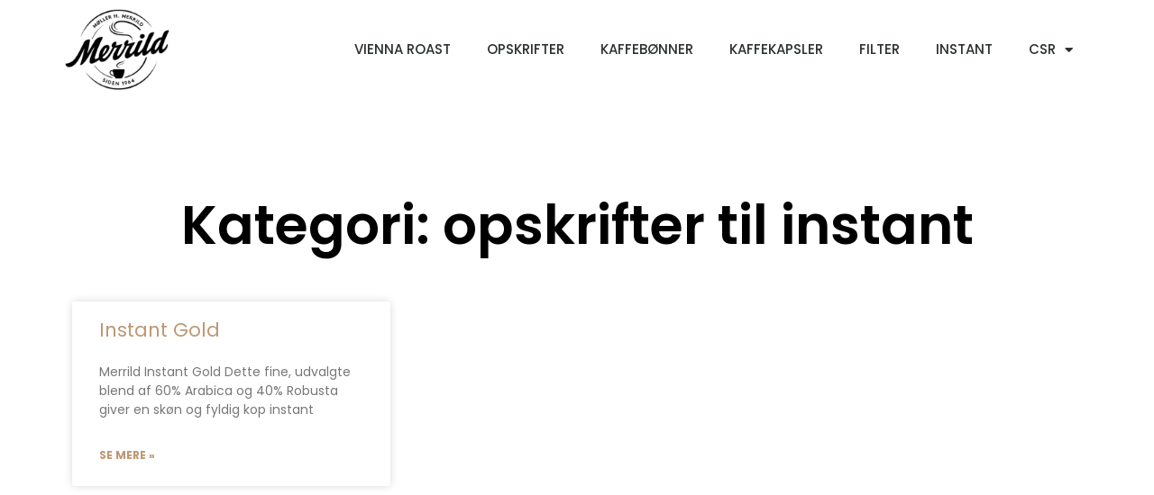

--- FILE ---
content_type: text/css
request_url: https://merrild-kaffe.dk/wp-content/themes/chamiers-lite/style.css?ver=6.8.3
body_size: 7783
content:
/*
Theme Name: Chamiers Lite
Theme URI: https://gracethemes.com/themes/free-tea-shop-wordpress-theme/
Author: Grace Themes
Author URI: https://gracethemes.com/
Description: Chamiers Lite theme is a perfect and stunning free tea shop WordPress theme for your online coffee and tea shop. It is the most pocket-friendly and suitable choice for any coffee or tea service providers, coffee e-stores, beverage delivery partners, bakeries, restaurants, cafeteria or cafe, etc., to have a robust online presence. With an elegant appearance and unique design, Chamiers Lite Theme is highly responsive and fully compatible with WooCommerce. The easiest way to create an amazing online beverage store and customize it with no coding skills required, Chamiers Lite Theme is the best choice for all time. This theme is a multipurpose one that cooperates with you to develop an ultimate professional-looking and highly functional minimalistic website. This theme is very user-friendly and enables you to create a robust theme quickly and effortlessly. Demo: http://www.gracethemesdemo.com/chamiers/
Version: 2.1
License: GNU General Public License version 2 or later
License URI: http://www.gnu.org/licenses/gpl-2.0.html
Text Domain: chamiers-lite
Requires PHP:  5.6
Tested up to: 6.8
Tags:blog,food-and-drink,two-columns,right-sidebar,full-width-template,custom-colors,custom-menu,custom-header,custom-logo,featured-images,editor-style,custom-background,threaded-comments,
theme-options, translation-ready
Chamiers Lite WordPress Theme has been created by Grace Themes(gracethemes.com), 2022.
Chamiers Lite WordPress Theme is released under the terms of GNU GPL
*/
*{ 
	padding:0;
	outline:none;
	margin:0;
	box-sizing:border-box;
	-moz-box-sizing:border-box;
	-webkit-box-sizing:border-box;
}
body{
	font-family:'Poppins', sans-serif;		
	font-size:16px;
	line-height:28px;
	color:#555555;
	-ms-word-wrap:break-word; 
	word-wrap:break-word;
	background-color:#ffffff;
}
/* = Heading tags
--------------------------------------------- */
h1, h2, h3, h4, h5, h6{ 
	font-family:'Oswald', sans-serif;
	color:#303030;
	font-weight:600;
	margin:0 0 20px;
	padding:0;
	line-height:1.1;
}
h1{ font-size:42px;}
h2{ font-size:32px;}
h3{ font-size:30px;}
h4{ font-size:24px;}
h5{ font-size:22px;}
h6{ font-size:18px;}

h1.entry-title{ 
	font-size:40px;	
	font-weight:400;
	margin-bottom:35px;
}

/* = Clearings CSS
--------------------------------------------- */
.clear:before,
.clear:after,
.site-header:before,
.site-header:after,
.site-footer:before,
.site-footer:after,
nav:before,
nav:after {
	content: "";
	display: block;
}
.clear:after,
.site-header:after,
.site-footer:after,
nav:after {
	clear: both;
}
.clear{ 
	clear:both;
}
/* = Default CSS
--------------------------------------------- */
a{ 
	background-color: transparent;
	-webkit-text-decoration-skip: objects;
	text-decoration:none;
	color:#efc62c;
}
a:hover{ 
	color:#111;
}

a:active, 
a:hover {
	outline-width: 0;
}
b, 
strong {	
	font-weight: bold;
}
pre {
	background-color: #eee;
	padding:20px;	
	line-height: 1.4;
	margin-bottom:25px;
	max-width: 100%;
	font-size: 14px;
	overflow: auto;
}

figcaption,figure{	
	display: block;
}
figure {
	margin: 1em 0;
}
.post-tags{ 
	font-weight:bold;
}
.post-tags a:hover{ 
	color:#000 !important;
}

p{ 
	margin:0;
	padding:0;
}

blockquote{ 
  position: relative;  
  font-size: 16px;
  margin:50px auto;  
  line-height:1.6;
  font-style:italic;  
  background-color:#ededed;
  padding:1.2em 30px 1.2em; 
  color: #555555; 
  border-left:7px solid #bc9873 ; 
}

blockquote p{ 
	margin-bottom:0 !important;
}

hr {
	box-sizing: content-box;
	height: 0;
	overflow: visible;
	-webkit-box-sizing: content-box;
	-moz-box-sizing: content-box;
}

.left{ 
	float:left;
}
.right{ 
	float:right;
}

.textwidget select{ 
	width:100%;
}
.tagcloud a{ 
	color:#fff;
	margin:0 5px 5px 0;
	font-size:12px !important;	
	border:1px solid #fff;
	display:inline-block;	
	padding:5px 12px;
}
.tagcloud a:hover{ 
	border:1px solid #fff;
}
table{ 
	width:100%
}
.wp-caption, 
.wp-caption-text, 
.sticky, 
.gallery-caption, 
.aligncenter{
	max-width:100% !important; 
	margin:0;
	padding:0;
}

.last_column{
	clear:right;
	margin-right:0 !important;
}



/*
pagination style CSS
---------------------------------*/
nav.pagination .page-numbers{ 
	font-size:14px;	
	padding:10px 15px;
	font-weight:600;
	background-color:#ccc;
	color:#444;
}
nav.pagination .page-numbers.current{
	background-color:#efc62c;
}

.site-nav-previous, 
.nav-previous{ 
	float:left;
}

.site-nav-next,
.nav-next{ 
	float:right;
}
nav#nav-below{ 
	margin-top:15px;
}

#comment-nav-above .nav-previous, 
#comment-nav-below .nav-previous{ 
	float:none !important;
	margin:10px 0;
}

dt {
	font-weight: 700;
}
dd {
	margin: 0 1.5em 1.5em;
}
audio:not([controls]) {	
	display: none;
	height: 0;
}

svg:not(:root) {
	overflow: hidden;
}

iframe{
	max-width:100%;
}
.breadcrumbs{
	padding:10px 0;
	margin-bottom:0;
}
nav.pagination{ 
	clear:both;
}



/* Accessibility */
/* Text meant only for screen readers. */
.screen-reader-text {
	border: 0;
	padding: 0;
	position: absolute !important;
	width: 1px;
	clip: rect(1px, 1px, 1px, 1px);
	clip-path: inset(50%);
	height: 1px;
	margin: -1px;	
	overflow: hidden;
	word-wrap: normal !important;
/* Many screen reader and browser combinations announce broken words as they would appear visually. */
}
.screen-reader-text:focus {
	background-color: #f1f1f1;
	font-size: 14px;
	font-weight: bold;	
	height: auto;
	border-radius: 3px;
	box-shadow: 0 0 2px 2px rgba(0, 0, 0, 0.6);
	clip: auto !important;
	clip-path: none;
	color: #21759b;
	display: block;	
	left: 5px;
	line-height: normal;
	padding: 15px 23px 14px;
	text-decoration: none;
	top: 5px;
	width: auto;
	z-index: 100000;
}


/*
Lists style CSS
---------------------------------*/
ol,
ul{ 
	margin:0;
	padding:0;
}
ul {
	list-style: inside none disc;
}
ol {
	list-style: decimal;
}
ul li ul, 
ul li ul li ul, 
ol li ol, 
ol li ol li ol{ 
	margin-left:10px;
}

ul li,
ol li {
	margin-bottom: 0;
	margin-left: 1.5em;
}
/*image align css*/
img{ 
	max-width:100%; 
	height:auto;
	border:none;
	vertical-align:middle;	
	border-style: none;
}
.alignnone{ 
	width:100%;
}

.aligncenter, 
img.aligncenter { 
	display: block;
	clear: both;	
	margin-left: auto;
	margin-right: auto;
	margin-top:0;
	height:auto;
}
img.alignright, 
.alignright{ 
	border:1px solid #ddd;
	float:right;
	padding:5px;
	margin:0 0 0 15px;
}
img.alignleft, 
.alignleft{ 
	margin:0 15px 0 0;	
	float:left;
	padding:5px;
	border:1px solid #ddd;
}
/* = Default Button CSS
---------------------------- */
a.blogreadmore{ 
	background-color:#505050;
	padding:5px 20px;
	display:inline-block;
	color:#fff ;
	border-radius:3px;
}
a.blogreadmore:hover{ 
	background-color:#404040;
	color:#fff;
}
h2.sectiontitle{
	font-size:50px;	
	font-weight:600;
	position:relative;	
	margin-bottom:70px;
	text-align:center;
	text-transform:uppercase;
}

a.ReadMoreBtn{ 
	padding: 0; 
	margin: 20px 0 0 0; 
	font-weight: 600;
	text-transform:uppercase;
}
a.ReadMoreBtn:hover{ 
	color:#fff;
}

/* = Header Top CSS
------------------------------------------- */
.top-bar-100{
	clear:both; 
	color:#fff; 
	padding:0; 
	margin:0; 
	position:relative;
}
.top-align-left{
	display: inline-block; 
	text-align: left;
	vertical-align: top;
}
.top-align-right{ padding:0; 
	float: right; 
	clear:right; 
}
.infobox{ 
	display:inline-block; 
	margin:0; 
	text-align:left; 
	color:#fff; 
	padding:0 25px 0 0; 
	line-height:52px;
}
.top-bar-100 .infobox a{ 
	color:#fff;
}
.infobox i{ 
	margin:0 5px 0 0; 
	line-height:inherit; 
	text-align:center; 
	font-size:18px; 
}
.top-bar-100 .infobox a{ 
	color:#fff;
}
.top-bar-100 .header-request-quote{
	float:right; 
	margin:0 30px 0 0; 
}
.top-bar-100 .header-request-quote .custombtn{ 
	margin:0;
	position:relative;
}
.top-bar-100 .header-request-quote .custombtn a{ 
	background-color:#bc9873; 
	color:#fff; 
	text-transform:uppercase; 
	font-family:'Oswald', sans-serif;  
	font-size:22px; 
	font-weight:500; 
	border-radius:0; 
	padding:20px 38px; 
	display:inline-block;
}
.top-bar-100 .header-request-quote .custombtn a:after{ 
	content:''; 
	background-color:#bc9873; 
	height:17px; 
	position:absolute; 
	right:0; 
	bottom:-117px; 
	width:100%; 
	-webkit-border-bottom-right-radius: 5px; 
	-webkit-border-bottom-left-radius: 5px; 
	-moz-border-radius-bottomright: 5px; 
	-moz-border-radius-bottomleft: 5px;
	border-bottom-right-radius: 5px; 
	border-bottom-left-radius: 5px;
 }

.logo-and-menu{
	background-color:#fff; 
	padding:0 40px; 
	border-radius:10px; 
	-moz-border-radius:10px; 
	-webkit-border-radius:10px; 
	-webkit-box-shadow: 0 0px 20px 0 rgba(0, 0, 0, 0.1);
	box-shadow: 0 0px 20px 0 rgba(0, 0, 0, 0.1);}

.top-bar-100 .header-request-quote .custombtn a:hover, 
.top-bar-100 .header-request-quote .custombtn a:hover:after,
.top-bar-100 .header-request-quote .custombtn a:focus, 
.top-bar-100 .header-request-quote .custombtn a:focus:after{ 
	background-color:#7f6345;
}

.hdrtopcart{ display:inline-block;}

/* = Main site CSS
-------------------------------------------------------------*/
#SiteWrapper{ 
	position:relative;
	margin:0 auto;
	overflow-x:hidden;
}

.container{ 
	position:relative;
	width:1170px;
	margin:0 auto;
}

.site-header{ 
	position: absolute;
	top:0;
	left:0;
	right:0;
	width:100%;
	z-index:999;
}
.site-header.innerpage_header{ 
	position:relative;
} 
.logo {
    float: left;
	width:20%;
    text-align: left;   
    padding:19px 0;
    position: relative;
    z-index: 99999;
}

.logo a{ 
	color: #fff;
	position:relative;
	display:block;
	z-index:99;
}
.site_branding{ 
	position:relative; 
	z-index:99;
}
.logo h1 {
	font-size:35px;
	margin:0;
	font-weight:700;
}
.logo p{ 
	color:#060606;
	display:block;
}
.RightNavMenu{ 	
	text-align:right;
	float:right;	
	padding:20px 0;
	width:75%;
}

/* = Header Navigation CSS
--------------------------------------------------*/
#navigationpanel{ 
	position:relative; 
}

.header-navigation {
    display: block;
    position: relative;
    width: 100%;
}

.header-navigation ul ul {
    background-color: #fff;
    text-align: left;
    padding: 0;
}
.header-navigation ul ul li a {
    padding: 12px 15px;
}
.header-navigation ul ul a:after {
    float: right;
}
.header-navigation ul {   
    list-style: none;
    margin: 0;
	display: none;
    padding-left: 0;
}
.header-navigation li {
    position: relative;
	margin:0;
}

.header-navigation a {
    font-size: 17px;
    line-height: 1.5;
	display: block;
    font-weight: 600;
    color: #212121;   
	text-align:left;
}
.header-navigation ul ul {
    float: left;
    position: absolute;
    top: 100%;
    left: -999em;
    z-index: 99999;
}
.header-navigation ul ul ul {
    left: -999em;
    top: 0;
}
.header-navigation li li {
    display: block;
}
.header-navigation ul.nav-menu .current_page_item > a,
.header-navigation ul.nav-menu .current-menu-item > a,
.header-navigation ul.nav-menu .current_page_ancestor > a,
.header-navigation ul.nav-menu .current-menu-ancestor > a {
    color: #0FBAF4;
}
.header-navigation ul.nav-menu > li:before {
    background-color: #5750A0;
    color: #fff;   
    display: inline-block;
    text-align: center;
    border-radius: 50%;
	width: 46px;
    height: 46px;
    line-height: 46px;
}

.menu-toggle {
    font-size: 16px;
    margin: 10px 0;   
    width: 50px;
    height: 50px;
    position: absolute;
	display: block;
    top: 15px;
    right: 0;
    background-color: transparent;
    border: none;
    border-radius: 0;
	z-index:999999;
}

.menu-toggle span {
    position: absolute;
    top: 50%;
    left: 0;	
    right: 0;   
    width: 30px;
    height: 4px;
	margin: 0 auto;
    display: block;
    background-color: #000;
    font-size: 0px;
    -webkit-touch-callout: none;
    -webkit-user-select: none;
    -khtml-user-select: none;
    -moz-user-select: none;
    -ms-user-select: none;
    user-select: none;
    -webkit-transition: background-color 0.3s;
    transition: background-color 0.3s;
}
.menu-toggle span:before, 
.menu-toggle span:after {
    content: '';
    position: absolute;
    left: 0;
    width: 100%;
    height: 100%;
    background: #000;
    -webkit-transition: -webkit-transform 0.3s;
    -moz-transition: -webkit-transform 0.3s;
    -ms-transition: -webkit-transform 0.3s;
    -o-transition: -webkit-transform 0.3s;
    transition: transform 0.3s;
}
.menu-toggle span:before {
    -webkit-transform: translateY(-250%);
    -moz-transform: translateY(-250%);
    -ms-transform: translateY(-250%);
    -o-transform: translateY(-250%);
    transform: translateY(-250%);
}
.menu-toggle span:after {
    -webkit-transform: translateY(250%);
    -moz-transform: translateY(250%);
    -ms-transform: translateY(250%);
    -o-transform: translateY(250%);
    transform: translateY(250%);
}
.menu-toggle.active span:before {
    -webkit-transform: translateY(0) rotate(45deg);
    -moz-transform: translateY(0) rotate(45deg);
    -ms-transform: translateY(0) rotate(45deg);
    -o-transform: translateY(0) rotate(45deg);
    transform: translateY(0) rotate(45deg);
}
.menu-toggle.active span:after {
    -webkit-transform: translateY(0) rotate(-45deg);
    -moz-transform: translateY(0) rotate(-45deg);
    -ms-transform: translateY(0) rotate(-45deg);
    -o-transform: translateY(0) rotate(-45deg);
    transform: translateY(0) rotate(-45deg);
}
.menu-toggle.active span {
    background-color: transparent;
}
.menu-label {
    float: right;
    color: #111;
    padding: 7px 0 0 10px;
    display: none;
}
button.dropdown-toggle {  
    position: absolute;
    top: 0;
    right: 0;
    z-index: 10;
    background-color: transparent;
    color: #000;
    border: none;
    width: 45px;
    height: 45px;
    line-height: 50px;
	padding: 0;
}
button.dropdown-toggle.active i {
    transform: rotate(-180deg);
    transform-origin: center;
}

@media screen and (min-width: 1024px) {
    #masthead {
        min-height: 108px;
    }
    .menu-sticky #masthead {
        position: sticky;
        top: 0;
    }
    .menu-sticky #masthead.nav-shrink {
        box-shadow: 0 6px 10px rgb(0 0 0 / 10%);
    }
    .customize-support.menu-sticky #masthead.nav-shrink {
        top: 32px;
    }
    .site-branding {
        display: flex;
        align-items: center;
        min-height: 108px;
    }
    .header-navigation {
        padding: 10px 0;
        width: auto;
    }
    .header-navigation.icons-active {
        padding: 0;
    }
    .header-navigation ul.nav-menu > li {
        text-align: center;
    }	
    .header-navigation ul.nav-menu > li {
        text-align: center;
        padding: 10px 18px;
    }
    .header-navigation.icons-active ul.nav-menu > li {
        padding: 15px 25px 8px;
    }
    .header-navigation ul.nav-menu > .menu-item-has-children > a:after {              
        position: relative;
        bottom: 1px;
		padding-left: 10px;
        -moz-osx-font-smoothing: grayscale;
        -webkit-font-smoothing: antialiased;
        display: inline-block;
        text-rendering: auto;
    }
    .header-navigation ul ul .menu-item-has-children > a:before {       
        -moz-osx-font-smoothing: grayscale;
        -webkit-font-smoothing: antialiased;
        display: inline-block;
        text-rendering: auto; 
        position: absolute;
		top: 20px;
        right: 15px;
    }
	/*Dropdown arrows*/
	.header-navigation .menu-item-has-children > a:after, 
	.header-navigation .page_item_has_children > a:after {
		font-family: dashicons;
		content: '\f347';
		vertical-align: bottom;
		margin-left: 0.25em;
	}		
	
	.header-navigation .menu-item-has-children .menu-item-has-children > a:after,
	.header-navigation .menu-item-has-children .page_item_has_children > a:after,
	.header-navigation .page_item_has_children .menu-item-has-children > a:after,
	.header-navigation .page_item_has_children .page_item_has_children > a:after {
		content: '\f345';
		font-family: dashicons;
		position: absolute;
		right: 0;
		top: 50%;
		transform: translate(0, -50%);
	}		
	
    .header-navigation ul.nav-menu {
        display: block !important;
        height: auto !important;
    }
    .header-navigation ul ul {
        box-shadow: 0px 0px 5px 0px rgba(0, 0, 0, 0.20);
        width: 220px;
    }
    .header-navigation ul li:hover > ul,
    .header-navigation ul li.focus > ul {
        left: 0;
        right: auto;
        display: block !important;
    }
    .header-navigation ul ul li:hover > ul,
    .header-navigation ul ul li.focus > ul {
        left: 100%;
        right: auto;
    }
    .header-navigation ul ul li:hover > a,
    .header-navigation ul ul li.focus > a {
        
    }
    .header-navigation ul.sub-menu > li:last-child > a {
        border-bottom: none;
    }
    .header-navigation ul ul li {
        border-bottom: 1px solid rgba(0, 0, 0, 0.10);
    }
    .header-navigation ul ul > li:last-child {
        border-bottom: none;
    }
    .header-navigation ul ul li a:hover,
    .header-navigation ul ul li.current-menu-ancestor:hover > a {
       
    }   
    .menu-toggle {
        height: 80px;
        position: absolute;
        top: 50%;
        right: 35px;
        -webkit-transform: translateY(-50%);
        -moz-transform: translateY(-50%);
        -ms-transform: translateY(-50%);
        -o-transform: translateY(-50%);
        transform: translateY(-50%);
    }
    
    button.dropdown-toggle {
        display: none;
    }
    .menu-toggle {
        display: none;
    }
    .header-navigation ul {
        display: block;
    }
    .header-navigation li {
        display: inline-block;
    }
    .header-navigation .left-menu {
        padding-left: 50px;
    }
    .header-navigation ul.nav-menu > li.left-menu > a,
    .header-navigation ul.nav-menu > li.right-menu > a {
        padding-left: 5px;
        padding-right: 5px;
    }
    .header-navigation li.left-menu + li.right-menu:before {
        content: "/";
        position: absolute;
        top: 50%;
        margin-left: -6px;
        color: #fff;
        margin-top: -1px;
        -webkit-transform: translateY(-50%);
        -moz-transform: translateY(-50%);
        -ms-transform: translateY(-50%);
        -o-transform: translateY(-50%);
        transform: translateY(-50%);
    }
}

@media screen and (max-width: 1023px) {
    #masthead {
        min-height: 86px;
    }    
    .header-navigation ul ul {
        border-top: 1px solid rgba(0, 0, 0, 0.10);
    }
    .header-navigation ul ul ul {
        margin-top: 0;
    }
    .header-navigation ul.nav-menu li {
        border-bottom: 1px solid rgba(0, 0, 0, 0.10);
        display: block;
        width: 100%;
    }
    .header-navigation ul.nav-menu li:last-child {
        border-bottom: none;
    }
    .header-navigation ul.nav-menu > li {
        width: 100%;
        padding: 0;
    }
    .header-navigation ul ul li a {
        padding-left: 35px;
    }
    .header-navigation ul ul ul li a {
        padding-left: 60px;
    }
    .header-navigation ul ul ul ul li a {
        padding-left: 80px;
    }
    .header-navigation ul ul a {
        width: 100%;
    }
    .header-navigation ul ul,
    .header-navigation ul ul ul {
        box-shadow: none;
        float: none;
        position: relative;
        top: 0;
        left: 0;
        margin-bottom: 0;
        display: none;
    }
    .header-navigation ul.nav-menu > li:before {
        display: none;
    }
    .header-navigation .menu-item-has-children > a:before {
        content: "";
        float: right;
        position: relative;
        right: 0;
        background-color: rgba(255, 255, 255, 0.20);
        width: 1px;
        height: 25px;
    }
    .header-navigation .menu-item-has-children > a:after {
        padding-top: 3px;
    }
    .header-navigation ul.sub-menu li a {
        border-left: none;
    }
    .header-navigation ul.nav-menu {
        margin-right: 0;
        background-color: #fff;
        margin-top: 25px;
        border-top: 1px solid rgba(0, 0, 0, 0.10);
    }
    .header-navigation {
        position: static;
    }
    .header-navigation a {
        color: #555555;
        padding: 12px 15px;

    }
    #masthead.site-header .header-navigation ul.nav-menu {
        margin-top: 0;
        position: absolute;
        max-width: 500px;
        top: 100%;
        left: auto;
        right: 0;
        width: 100%;
        z-index: 10;
    }
   
}

@media screen and (max-width: 992px) {    
    .comments-title, 
    #reply-title {
        font-size: 28px;
    }
}

@media screen and (max-width: 767px) {
	#masthead.site-header .header-navigation ul.nav-menu {
	max-width: 100%;
	}
}

/* = Page layout css
------------------------------------------ */
.Site-Content-Left{ 
	width:70%;
	margin:0;
	padding:0 5% 0 0;
	float:left;
}
.SitePageStyle-2{
	padding:0;
}

.Site-Content-Left ul, 
.Site-Content-Left ol{ 
	margin:0 0 20px 20px;
}
.Site-Content-Left ul li, 
.Site-Content-Left ol li{ 
	margin:0;
}
.Site-Content-Left ul ul, 
.Site-Content-Left ol ol{ 
	margin:0 0 0 30px;
}
.fullwidth{ 
	width:100% !important;
	float:none  !important;
	padding:0 !important;
}
.fullwidth p{ 
	margin-bottom:15px;
}
.boxlayout{ 
	position:relative;
	width:1210px;
	margin:0 auto;
	background-color:#fff;	
	box-shadow:0 -8px 8px #111;
}
.fulllayout{ 
	width:100% !important;
}
#content-wrapper-full{ 
	padding:80px 0;
}
#content-wrapper-full p{ 
	margin-bottom:25px;
}
.slider_wrapper{ 
	position:relative;
}

.Site-Content-Left a{ 
	font-weight:bold;
	text-decoration:underline;
}
.Site-Content-Left .comments-area a{ 
	font-weight: 400;
	text-decoration:underline;
}


/* = Four column Services Section CSS
----------------------------------------- */
#services-section1{ 
	padding:90px 0;
	background-color:#fff;
}
@media (min-width: 981px){
	/*equal-height-row*/
	.box-equal-height{ display:flex;}
}

.col-lg-30{
	position:relative; 	
	width: 31.55%;
	float:left; 
	margin:0 2.5% 2.5% 0;
	padding:40px;
	background-color:#fff;
	border:1px solid #e3dfdc;
	border-radius:5px;
	text-align:	center; 	
}

.col-lg-30 h4{ 
	margin:0 0 20px;
	font-size:22px;
	line-height:30px;
	text-transform:uppercase;
}
.col-lg-30 h4 a{ 
	color:#494848
}
.col-lg-30:hover h4 a{ 
	color:#bc9873
}

.col-lg-30 p{
	margin-bottom:35px;
}
.col-lg-30 .icon-lx{	
	margin:0 auto 25px auto;
	width:97px; 
	height:97px; 
	overflow:hidden;
}
.col-lg-30 .icon-lx a{	
	display:block;
}
.col-lg-30 .icon-lx img{	
	min-height:97px;
	vertical-align: top;
}
.col-lg-30 a.more-bgbtn{ 
	font-size:0;
	font-weight: 600;
	color:#e4e3e1; 
	width:45px; 
	height:45px; 
	line-height:45px; 
	text-align:center;
	border:1px solid #e3dfdc;
	display:inline-block;
	border-radius:5px; 
 }
.col-lg-30 a.more-bgbtn:after{ 
	content: "\f061"; 
	font-size:16px; 	
	font-family: 'Font Awesome 5 Solid'; 
}

.col-lg-30:hover a.more-bgbtn{ 
	color:#fff; 
}


/* = services-section2 Section CSS
----------------------------------------- */
#services-section2{ 
	padding:100px 0 80px;
	 background-color:#f6f2ee;
}
.Short-descPart{ 
	width:50%; 
	margin:0; 
	float:left; 
	position:relative; 
	padding:0;
}
.Short-descPart h3{ 
	font-size:50px; 
	font-weight:600; 
	margin-bottom:50px; 
	line-height:60px;
	color:#222;
	text-transform:uppercase;
}

.HalfimgBX{ 
	width:45%; 
	margin:0;  
	padding-left:5%; 
	float:right;
	height:450px;
	overflow:hidden;
}
.HalfimgBX img{ 
	width:100%; 
	display:block; 
	position:relative; 
	z-index:99;
}

.Short-descPart ul{ 
	margin:0; 
	padding:0;
	font-size:18px; 
	font-weight:600; 
	margin:50px 0;
}
.Short-descPart ul li{ 
	list-style: inside none; 
	color:#494848; 
	margin:0 0 8px 0;
}
.Short-descPart ul li::before { 
	position:relative; 
	content: "\f105"; 
	font-family: 'Font Awesome 5 Solid'; 
	font-size:18px; 
	vertical-align:top; 
	margin-right:15px; 
}


/* = Sidebar CSS
----------------------------------------------- */
#sidebar{
	position:relative;	
	padding:30px;	
	float:right;
	width:30%;
	border-radius:5px;
	-moz-border-radius:5px;
	-webkit-border-radius:5px;
	-o-border-radius:5px;
	-ms-border-radius:5px; 
	-webkit-box-shadow: 0 0px 20px 0 rgba(0, 0, 0, 0.1);
	box-shadow: 0 0px 20px 0 rgba(0, 0, 0, 0.1);
}
aside.widget{ 
	margin-bottom:30px;
}
aside.widget ul{ 
	list-style:disc inside;
}
#sidebar h3.widget-title, 
#sidebar h2{ 
	position:relative;	
	padding:0;
	margin:0 0 15px 0;
	font-size:28px;
	font-weight:600;
	color:#202020;
}
#sidebar ul li, 
#sidebar ol li{ 
	list-style:none;	
	border-bottom:1px solid #eee;
	line-height:24px;
	margin:0;
	padding:8px 10px 8px 0;
}
		
#sidebar ul li a, 
#sidebar ol li a{ 
	color:#3b3b3b;
}
#sidebar ul li a:hover,
#sidebar ol li a:hover{ 
	color:#bc9873;
}
#sidebar ul li:last-child,
#sidebar ol li:last-child{ 
	border:none;
}
aside .textwidget, 
#sidebar .gallery, 
aside.widget_media_image{ 
	padding:20px;
	background-color:#fff;
	box-shadow:0px 0px 30px 0px rgba(0, 0, 0, 0.1);
}

#sidebar .woocommerce.widget_shopping_cart .cart_list li{ list-style:none !important; padding:0 0 0 2em !important;}
/*sidebar search form css*/
#sidebar .search-form{ 
	margin-bottom:20px;
}
#sidebar .search-form input.search-field{ 
	background-color:#fff;
	width:80%;
	padding: 13px 15px 13px 15px;
	border:1px solid #ddd;
}
#sidebar .search-form input.search-submit{ 
	background:url(images/search-icon.png) no-repeat center center #efc62c;
	float:right;	
	height:43px;
	width:20%;
	padding: 12px 0 12px 0;
	font-size:0;
	border:0;
}
#sidebar .comment-author-link a{ 
	text-transform: capitalize;
}



/* = Site Footer css
-------------------------------------------- */
.site-footer{ 
	background-color:#222222;
	position:relative;
	padding:0;
	color:#fff;
}
.site-footer h2, 
.site-footer h3, 
.site-footer h4{ 	
	margin-bottom:30px;
	font-size:24px;
	font-weight:600;
	color:#fff;
	position:relative;
}

.fwcolumn-1, 
.fwcolumn-2, 
.fwcolumn-3, 
.fwcolumn-4{
	width:30%;
	float:left;
	margin:0 5% 0 0; 
	padding:50px 0;
}

.fwcolumn-3{ 
	margin:0 !important;
}

.fwcolumn-4{ 
	width:30%;
	float:left;
	margin:0;
}

.site-footer ul{ 
	margin:0;
	padding:0;
}

.site-footer ul li { 
	padding:0 0 8px 0;
	margin:0;
	list-style:none;
	color:#fff;
}
.site-footer ul li a { 
	color:#fff;
}
.site-footer ul li::before{ 
	content: "\f105";
	font-family: 'Font Awesome 5 Solid';	
	color:#fff;
	margin-right:15px;
	font-size:16px;
}
.site-footer ul li a:hover, 
.site-footer ul li.current_page_item a { 
	color:#000;
}

/* = Footer Copyrigh wrapper css
-------------------------------------------- */
.copyrigh-wrapper{ 	
	position:relative;
	color:#fff;
	padding:30px 0;
	text-align:center;
	background-color:#1b1b1b;	
}

.copyrigh-wrapper a:hover{ 
	color:#000;
}
.copy-100{ 
	text-align:center;
}

/* = Blog post styles
-------------------------------------------------------------- */
.Site-Content-Left.blogfullwidth{ 
	width:100%; 
	float:none; 
	margin:0;
	transition:all ease-in-out .4s;
	-ms-transition:all ease-in-out .4s;
	-webkit-transition:all ease-in-out .4s;	
}

.article-Listing{ 
    width:100%;
	margin:0 0 50px 0;
	transition: 0.5s;
}

.blogin-bx{ 
	-webkit-box-shadow: 0 0px 20px 0 rgba(0, 0, 0, 0.1);
	box-shadow: 0 0px 20px 0 rgba(0, 0, 0, 0.1);
	padding:30px;
	 margin-bottom:50px;
}

.article-Listing .hg-blog-img{
	width:40%;
	float:left;
	margin:0 5% 0 0; 
	position:relative;
	height:280px; 
	overflow:hidden;
	transition:all ease-in-out .4s;
	-ms-transition:all ease-in-out .4s;
	-webkit-transition:all ease-in-out .4s;		
}
.article-Listing .hg-blog-img img{ 
	width:100%;
	height:auto;
	transition: all 300ms ease-out 0s;
	-webkit-transition: all 300ms ease-out 0s;
	-moz-transition: all 300ms ease-out 0s;
	-ms-transition: all 300ms ease-out 0s;
	-o-transition: all 300ms ease-out 0s;
}

.article-Listing .hg-blog-img.imgRight{ 
	width:35%; 
	float:right;
	margin:0 0 0 5%;	
}

.article-Listing h3, h3.single-title{ 
	margin-bottom:15px;
	font-size:22px;
	font-weight:600;
}
.article-Listing h3 a{ 
	color:#484f5e;
	font-weight:600;
}
.article-Listing h3 a:hover{ 
	color:#efc62c;
}
.article-Listing p{ 
	margin-bottom:30px;
}
.blog-meta{ 
	font-style:italic;
	margin-bottom:8px;
}
.post-date, 
.post-comment, 
.post-categories, 
.edit-link{ 
	display:inline;
	color:#333;
	font-weight:600;
	margin:0 10px 0 0;
} 
.single_title{ 
	margin-bottom:5px;
}
body.single-post .article-Listing { 
	width:100%;
	float:none;
	margin:0 0 25px;
}
.blog-postmeta{ 
	margin-bottom:15px;
	color:#888;
}
.blog-postmeta a{ 
	color:#999;
}
.blog-postmeta a:hover{ 
	color:#bc9873;
}
.morebutton{ 
	background-color:#505050;
	color:#fff;	
	font-weight:600;
	display:table;
	text-decoration:none !important;
	margin-top:15px;
	padding:7px 20px;	
	border-radius:5px;
	-moz-border-radius:5px;
	-webkit-border-radius:5px;
	-o-border-radius:5px;
	-ms-border-radius:5px;
}
.morebutton:focus,
.hdrsocial a:focus, 
.hdrtop-Info a:focus{
	outline:1px solid #000 !important;
}

.morebutton::after{ 
	content: "\f0a9";
	font-family: 'Font Awesome 5 Solid';
	margin-left:10px;
	font-size:16px;
	color:#fff;
}

.morebutton:hover{
	 background-color:#303030;
	color:#fff;
}

/*fade Effects*/
.col-lg-30, 
.article-Listing,
.hdr-topstrip .right.space250 {
	 transition:all ease-in-out .4s;
	-ms-transition:all ease-in-out .4s;
	-webkit-transition:all ease-in-out .4s;	
}


/* = WooCommerce CSS
------------------------------------------ */
a.added_to_cart{
	background:#e1472f;
	padding:5px;
	display:inline-block;
	color:#fff;
	line-height:1;
}
a.added_to_cart:hover{
	background:#000000;
}
a.button.added:before{
	content:'' !important;
}
#bbpress-forums ul li{
	padding:0;
}
#subscription-toggle a.subscription-toggle{
	padding:5px 10px;
	display:inline-block;
	color:#e1472f;
	margin-top:4px;
}
textarea.wp-editor-area{
	border:1px #ccc solid;
}
.woocommerce input[type=text], 
.woocommerce textarea{
	border:1px #ccc solid;
	padding:4px;
}
form.woocommerce-ordering select{ 
	padding:5px;
	color:#777777;
}
.woocommerce table.shop_table th, 
.woocommerce-page table.shop_table th{ 
	color:#ff8a00;
}
.woocommerce ul.products li.product .price, 
.woocommerce-page ul.products li.product .price{ 
	color:inherit !important;
}
h1.product_title, p.price{ 
	margin-bottom:10px;
}
.woocommerce table.shop_table th, 
.woocommerce-page table.shop_table th{ 
	color:#ff6d84;
}
.woocommerce ul.products li{ 
	text-align:center;
}
.woocommerce ul.products li, 
#payment ul.payment_methods li{ 
	list-style:none !important;
}
.woocommerce ul.products li.product .price, 
.woocommerce-page ul.products li.product .price{ 
	color:inherit !important;
}
.woocommerce table.shop_table th, 
.woocommerce table.shop_table td{ 
	border-bottom:0px !important
}
.woocommerce-Price-amount.amount{
	font-size:14px !important;
}
.woocommerce div.product .product_title{ 
	padding-bottom:20px !important;
}
.woocommerce div.product form.cart{ 
	margin-top:15px !important;
}
.woocommerce .quantity .qty{ 
	padding:7px;
	border:1px solid #ccc;
}

/* = Contact Form 7 CSS
----------------------------------------------- */
.wpcf7{ 
	margin:30px 0 0;
	padding:0;
}
.wpcf7 input[type="text"], 
.wpcf7 input[type="tel"], 
.wpcf7 input[type="email"]{ 
	width:40%;
	border:1px solid #cccccc;
	box-shadow:inset 1px 1px 2px #ccc;
	color:#797979;
	margin-bottom:0;
	height:35px;
	padding:0 15px;
}
.wpcf7 textarea{	
	border:1px solid #cccccc;
	box-shadow:inset 1px 1px 2px #ccc;
	color:#797979;
	margin-bottom:25px;
	padding:10px;
	width:60%;
	height:160px;
	font-size:12px;
}
.wpcf7 input[type="submit"]{
	background-color:#efc62c;
	padding:12px 40px;	
	color:#ffffff;	
	width:auto;
	border:none;
	border-radius:25px;
	font-size:16px;
	cursor:pointer;
	text-transform:uppercase;
}
.wpcf7 input[type="submit"]:hover{
	background-color:#101010;
}


/* = Comment Form css
--------------------------------------------- */
.Comment-CustomStyle{
	margin-bottom:50px;
}
h2.comments-title{ 
	margin-bottom:40px;
}
#respond.comment-respond{
	-webkit-box-shadow: 0 0px 20px 0 rgba(0, 0, 0, 0.1);
	box-shadow: 0 0px 20px 0 rgba(0, 0, 0, 0.1);
	padding:30px;
}

h1.screen-reader-text{
	font-family: 'Assistant', sans-serif;
	font-size:22px;
}
h3#reply-title{ 
	font-size:20px;
}
#comments{ 
	margin:30px 0 0;
	padding:0;
}

ol.commentlist{
	list-style:none;
}
#commentform p{
	margin:5px 0;
}
#commentform label{
	display:block;
}
#commentform input#email, 
#commentform input#url, 
#commentform input#author, 
#commentform textarea,
#commentform input
#eazycfc_captcha{
	max-width:96%;
	border:1px #ccc solid;
	padding:5px 2%;
}
#commentform input#submit{ 
	background-color:#32373a;
	border:none;
	color:#fff;
	display:inline-block;
	cursor:pointer;
	border-radius:5px;
	padding:12px 25px;
	text-transform:uppercase;
}
#commentform input#submit:hover{
	background:#34c6f6;
	color:#fff;
}
.form-allowed-tags{
	display:none;
}
.entry-content table, 
.comment-body table{ 
	border-collapse:collapse;
	margin:10px 0;
}
.entry-content table td, 
.entry-content table th, 
.comment-body table td, 
.comment-body table th{
	padding:10px 5px;
	text-align:left;
}
.entry-content table th, 
.comment-body table th{
	color:#676767;
	font:normal 18px Oswald;
	border-bottom:1px #888 solid;
}
.entry-content table td, 
.comment-body table td{
	border-bottom:1px #ccc solid;
}
.fvch-codeblock:hover .comment-form-url{
	display:block !important;
}
.commentlist, 
ol.commentlist {
	background-color:#fff;
	padding:10px 0;
	list-style:none;
	box-shadow:0 0 5px #ddd;
	-moz-box-shadow:0 0 5px #ddd;
	-webkit-box-shadow:0 0 5px #ddd;
	-khtml-box-shadow:0 0 5px #ddd;
	margin:10px 0;
}
.commentlist li, 
ol.commentlist li { 
	list-style:none;
	background-image:none !important;
	padding:0px 15px;
}


.commentlist article, 
.commentlist li.bypostauthor li article, 
ol.commentlist li.bypostauthor li article { 
	border:none !important;
	padding:10px;
	position:relative;
	background-color:#fff;
}
.commentlist li.bypostauthor article, 
ol.commentlist li.bypostauthor article { 
	background:#f9ffe1;
}
.commentlist li .fn { 
	font-weight:normal;
	font-size:15px;
	font-style:normal;
}

img.avatar { 
	vertical-align:middle;
	position:static;
	display:inline-block;
	border:5px solid #ccc;
}

.commentlist article a time { 
	padding:5px 0 10px;
	font-size:13px;
	clear:both;
	font-style:italic;
}
.comment-edit-link{ 
	padding:2px 15px;
	font-style:italic;
}
.commentlist .reply a, 
ol.commentlist .reply a { 
	display:block;
	padding:10px;
	text-align:center;
	background:#f6f6f6;
	margin:5px 0;
	border:1px #ddd solid;
}


/* = Navigation Focus CSS
-------------------------------------------- */
a:focus,
button:focus,
input[type="text"]:focus,
input[type="email"]:focus,
input[type="date"]:focus,
input[type="search"]:focus,
input[type="number"]:focus,
input[type="tel"]:focus,
input[type="button"]:focus,
input[type="month"]:focus,
input[type="range"]:focus,		
input[type="password"]:focus,
input[type="datetime"]:focus,
input[type="week"]:focus,
input[type="submit"]:focus,
input[type="datetime-local"]:focus,		
input[type="url"]:focus,
input[type="time"]:focus,
input[type="reset"]:focus,
input[type="color"]:focus,
textarea:focus {	
	outline: 1px solid #bc9873;
}

/* Do not show the outline on the skip link target. */
#content-wrapper-full[tabindex="-1"]:focus {
	outline: 0;
}

--- FILE ---
content_type: text/css
request_url: https://merrild-kaffe.dk/wp-content/themes/chamiers-lite-child/style.css?ver=6.8.3
body_size: 374
content:
/*
Theme Name: Chamiers Lite Child
Theme URI: https://gracethemes.com/themes/free-tea-shop-wordpress-theme/
Template: chamiers-lite
Author: Grace Themes
Author URI: https://gracethemes.com/
Description: Chamiers Lite theme is a perfect and stunning free tea shop WordPress theme for your online coffee and tea shop. It is the most pocket-friendly and suitable choice for any coffee or tea service providers, coffee e-stores, beverage delivery partners, bakeries, restaurants, cafeteria or cafe, etc., to have a robust online presence. With an elegant appearance and unique design, Chamiers Lite Theme is highly responsive and fully compatible with WooCommerce. The easiest way to create an amazing online beverage store and customize it with no coding skills required, Chamiers Lite Theme is the best choice for all time. This theme is a multipurpose one that cooperates with you to develop an ultimate professional-looking and highly functional minimalistic website. This theme is very user-friendly and enables you to create a robust theme quickly and effortlessly. Demo: http://www.gracethemesdemo.com/chamiers/
Tags: blog,food-and-drink,two-columns,right-sidebar,full-width-template,custom-colors,custom-menu,custom-header,custom-logo,featured-images,editor-style,custom-background,threaded-comments
Version: 1.1.1667406381
Updated: 2022-11-02 17:26:21

*/

--- FILE ---
content_type: text/css
request_url: https://merrild-kaffe.dk/wp-content/themes/chamiers-lite/css/responsive.css?ver=6.8.3
body_size: 1160
content:
/* Mobile Portrait View */
@media screen and (max-width:767px) {
	.left, 
	.right,
	.copyright-txt, 
	.design-by, 
	.powerby,
	.left-column-50,
	.right-column-50,
	.fcopy-right50,
	.fcopy-left50{ 
		text-align:center; 
		width:auto; 
		float:none; 
	}		
	.left-column-50,
	.right-column-50{ 
		text-align:left; 
	}
	.container { 
		width:auto; 
		padding:0 20px;
	}
	.logo h1{ 
		font-size:30px;
	}
	.article-Listing .hg-blog-img.imgLeft{ 
		width:auto; 
		height:auto; 
		float:none; 
		margin:0 0 20px;
	}
	
	.article-Listing .hg-blog-img img{
		 height:auto; 
		 min-height: inherit;
	 }
	.article-Listing{ 
		float:none; 
		width:100%; 
		margin:0 0 30px 0;
	}
		
	.copyrigh-wrapper:before{ 
		display:none;
	}
	.col-lg-30{ 
		float:none; 
		width:100%;
		margin-bottom:50px;
		padding:20px 15px;
	}
	
	.article-Listing .hg-blog-img{
		float:none;
		width:100%;
		margin:0 0 15px;
		height:auto;
	}	
	#sidebar{ 
		width:100%; 
		float:none;
	}	
	.Site-Content-Left{
		width:auto; 
		float:none;
	}
	.fwcolumn-1, 
	.fwcolumn-2, 
	.fwcolumn-3, 
	.fwcolumn-4{ 
		float:none; 
		width:100%; 
		margin:0 0 5px; 
		padding:25px 0; 
		text-align:left;
	}
	.site-footer .container{ 
		padding:0 20px;
	}
	.copyrigh-wrapper .container{ 
		padding:0 20px;
	}
	h2.section_title{ 
		font-size:34px; 
		margin-bottom:25px;
	}
	#services-section1{ 
		padding:50px 0; 
		margin:0;
	}
	.wpcf7 input[type="text"], 
	.wpcf7 input[type="tel"], 
	.wpcf7 input[type="email"], 
	.wpcf7 textarea{ 
		width:100%;
	}
	#SiteWrapper{ 
		width:100%;
	}
	h2.services_title{ 
		font-size:30px;
	}
	.RightNavMenu{ 
		float:none; 
		width:100%; 
		text-align:center;
	}

	.gridlayout .article-Listing, 
	.fullwidth .article-Listing{ 
		width:auto;
		float:none;
		margin:0 0  25px 0;
		padding:0;
		box-shadow:none;
	}
	
	.nivo-caption{ 
		padding:0 20px; 
		width:90%;
	}
	.nivo-caption h2{ 
		font-size:18px !important; 
		line-height:18px !important; 
		margin:0 0 10px !important;
	}
	.nivo-caption p{ 
		font-size:13px;
		line-height:14px; 
		margin-bottom:10px;
	}
	.nivo-caption .slidermorebtn{ 
		font-size:12px;
		padding:5px 20px; 
		line-height:20px;
	}
	.nivo-directionNav a{ 
		top:35% !important;
	}
	.nivo-controlNav{ 
		display:none !important;
	}
	a.nivo-prevNav{ 
		left:1%;
	}
	a.nivo-nextNav{
		right:1%;
	}
	h2.section_title{ 
	font-size:28px;
	}
	
	.nivo-directionNav{ 
		display:none;
		top:35%;
	}	
	.hdrtop-Info{ 
		margin:0;
		padding:0;
		border:none;
	}
	.hdrsocial a{ 
		width:30px;
		line-height:40px;
	}
	.best-3-features{ 
		margin:0;
	}
	#services-section2, 
	#services-section1{ 
		padding:70px 0;
	}
	.HalfimgBX, 
	.Short-descPart{ 
		float:none; 
		width:100%; 
		margin:0 0 30px;
		padding:0;
		height:auto;
	}
	.HalfimgBX h3{ 
		font-size:30px; 
		line-height:35px;
	}
	.last_column{ 
		margin-bottom:0;
	}
	
}

/* Mobile Landscape View */
@media screen and (min-width: 300px) and (max-width: 480px){
	.col-lg-30 a.more-bgbtn::after{ 
		margin-right:0;
	}	
	
}

/* Mobile Landscape View */
@media screen and (min-width: 481px) and (max-width: 767px){
	.home .container{ 
		width:400px; margin:0 auto;
	}
	.nivo-controlNav{ 
		display:none !important;
	}
	.menu-toggle {
		right:35px;
	}
}

@media screen and (min-width:768px) and (max-width: 980px){
	#navigationpanel{ 
		float:none; 
		width:100%; 
		text-align:left; 
		padding:10px 0;
	}

	.RightNavMenu{ 
		float:none;
		width:100%; 
		text-align:center;
	}
	.menu-toggle {
		right:35px;
	}
	h2.section_title{ 
		font-size:30px;
	}	
	.col-lg-30 h4{ 
		font-size:16px;
	}	
	.nivo-caption{ 
		padding:0 40px;
	}
	.col-lg-30{ 
		padding:35px 20px;
	}
	.HalfimgBX h3{ 
		font-size:40px;
	}
	.article-Listing .hg-blog-img{ 
		height:200px;
	}
	
}

/* Tablet View */
@media screen and (max-width:1169px) and (min-width:768px) { 
	.container { 
		width:auto; 
		padding:0 20px;
	}
	/*slider css*/
	.nivo-caption{ 
		width:60%; 
		padding:0 20px; 
	}
	.nivo-caption h2{ 
		font-size:42px; 
		line-height:45px;
	}
	#SiteWrapper{ 
		width:100%;
	}
	
}

/* Tablet View */
@media screen and (max-width:1169px) and (min-width:981px) {	
	.logo{ 
		width:auto;
	}
	.nivo-caption{ 
		width:70%; 
		padding:0 80px; 
	}
	.nivo-controlNav{ 
		left:7%;
	}
	.logo{ 
		width:25%;
	}
	.article-Listing .hg-blog-img{ 
		height:270px;
	}
}

@media screen and (max-width: 980px){
	.logo{ 
		position:relative;
		width:auto;
		margin:0; 
		text-align:center;
		top:auto;
	}
	.site-header.innerpage_header .header-section{ 
		box-shadow:0 3px 3px #f1f1f1;
	}
	.header-navigation a{ 
		color:#fff;
	}
	.header-navigation .menu ul a,
	.header-navigation .menu ul ul a {
		padding: 0.75em 1.75em;
	}
	.RightNavMenu{ 
		padding:10px 0 0;
	}
	
	.header-section .container { 
		padding:0;
	}
	.logo{ 
		padding:20px 0;
	}
	.HomepageSlider::before{ 
		width:100%;
	}
	
	a.nivo-prevNav {
		left:0;
	}
	a.nivo-nextNav {
		right:0;
	}
	.header-navigation .menu ul{ 
		background-color:transparent !important
	}
	
	.nivoSlider:hover .nivo-directionNav{ 
		display:none !important;
	}
	.hdr-topstrip .right.space250{ 
		padding:0;
	}
	.top-bar-100 .header-request-quote .custombtn a:after{ 
		display:none;
	}
	.logo-and-menu{ 
		padding:0;
		box-shadow:none;
	}
	.menu-toggle{ 
		margin:0;
	}
	.top-bar-100{ 
		text-align:center;
	}
	.top-align-right,
	.top-bar-100 .header-request-quote{ 
		float:none;
		margin:0;
	}
	h2.sectiontitle,
	.Short-descPart h3{ 
		font-size:32px; 
		margin-bottom:40px;
		line-height:40px;
	}
}

@media screen and (max-width: 1023px){
	.site-header{ 
		height:auto;
		position:relative;
	}
	
	.site-header.innerpage_header{ 
		border-bottom:1px solid #f2f2f2;
	}
	.top-bar-100 .header-request-quote .custombtn a:after{ 
		display:none;
	}
	.logo-and-menu{ 
		padding:0;
		box-shadow:none;
	}
	.menu-toggle{ 
		margin:0;
	}
	.top-bar-100{ 
		text-align:center;
	}
	.top-align-right,
	.top-bar-100 .header-request-quote{ 
		float:none;
		margin:0;
	}
	h2.sectiontitle,
	.Short-descPart h3{ 
		font-size:32px; 
		margin-bottom:40px;
		line-height:40px;
	}
	#content-wrapper-full{ 
		padding:50px 0;
	}
}

--- FILE ---
content_type: text/css
request_url: https://merrild-kaffe.dk/wp-content/uploads/elementor/css/post-3138.css?ver=1763030956
body_size: 673
content:
.elementor-3138 .elementor-element.elementor-element-5fc9fa7e > .elementor-container > .elementor-column > .elementor-widget-wrap{align-content:center;align-items:center;}.elementor-3138 .elementor-element.elementor-element-5fc9fa7e:not(.elementor-motion-effects-element-type-background), .elementor-3138 .elementor-element.elementor-element-5fc9fa7e > .elementor-motion-effects-container > .elementor-motion-effects-layer{background-color:#ffffff;}.elementor-3138 .elementor-element.elementor-element-5fc9fa7e > .elementor-container{min-height:70px;}.elementor-3138 .elementor-element.elementor-element-5fc9fa7e{transition:background 0.3s, border 0.3s, border-radius 0.3s, box-shadow 0.3s;padding:10px 0px 10px 0px;}.elementor-3138 .elementor-element.elementor-element-5fc9fa7e > .elementor-background-overlay{transition:background 0.3s, border-radius 0.3s, opacity 0.3s;}.elementor-3138 .elementor-element.elementor-element-2f6c5472{text-align:left;}.elementor-3138 .elementor-element.elementor-element-2f6c5472 img{width:120px;}.elementor-3138 .elementor-element.elementor-element-6983a238 .elementor-menu-toggle{margin-left:auto;background-color:rgba(0,0,0,0);}.elementor-3138 .elementor-element.elementor-element-6983a238 .elementor-nav-menu .elementor-item{font-size:15px;font-weight:500;}.elementor-3138 .elementor-element.elementor-element-6983a238 .elementor-nav-menu--main .elementor-item{color:#2a302f;fill:#2a302f;padding-top:22px;padding-bottom:22px;}.elementor-3138 .elementor-element.elementor-element-6983a238 .elementor-nav-menu--main .elementor-item:hover,
					.elementor-3138 .elementor-element.elementor-element-6983a238 .elementor-nav-menu--main .elementor-item.elementor-item-active,
					.elementor-3138 .elementor-element.elementor-element-6983a238 .elementor-nav-menu--main .elementor-item.highlighted,
					.elementor-3138 .elementor-element.elementor-element-6983a238 .elementor-nav-menu--main .elementor-item:focus{color:#9F9F9F;fill:#9F9F9F;}.elementor-3138 .elementor-element.elementor-element-6983a238 .elementor-nav-menu--main:not(.e--pointer-framed) .elementor-item:before,
					.elementor-3138 .elementor-element.elementor-element-6983a238 .elementor-nav-menu--main:not(.e--pointer-framed) .elementor-item:after{background-color:#FFFFFF;}.elementor-3138 .elementor-element.elementor-element-6983a238 .e--pointer-framed .elementor-item:before,
					.elementor-3138 .elementor-element.elementor-element-6983a238 .e--pointer-framed .elementor-item:after{border-color:#FFFFFF;}.elementor-3138 .elementor-element.elementor-element-6983a238 .e--pointer-framed .elementor-item:before{border-width:0px;}.elementor-3138 .elementor-element.elementor-element-6983a238 .e--pointer-framed.e--animation-draw .elementor-item:before{border-width:0 0 0px 0px;}.elementor-3138 .elementor-element.elementor-element-6983a238 .e--pointer-framed.e--animation-draw .elementor-item:after{border-width:0px 0px 0 0;}.elementor-3138 .elementor-element.elementor-element-6983a238 .e--pointer-framed.e--animation-corners .elementor-item:before{border-width:0px 0 0 0px;}.elementor-3138 .elementor-element.elementor-element-6983a238 .e--pointer-framed.e--animation-corners .elementor-item:after{border-width:0 0px 0px 0;}.elementor-3138 .elementor-element.elementor-element-6983a238 .e--pointer-underline .elementor-item:after,
					 .elementor-3138 .elementor-element.elementor-element-6983a238 .e--pointer-overline .elementor-item:before,
					 .elementor-3138 .elementor-element.elementor-element-6983a238 .e--pointer-double-line .elementor-item:before,
					 .elementor-3138 .elementor-element.elementor-element-6983a238 .e--pointer-double-line .elementor-item:after{height:0px;}.elementor-3138 .elementor-element.elementor-element-6983a238 .elementor-nav-menu--dropdown a, .elementor-3138 .elementor-element.elementor-element-6983a238 .elementor-menu-toggle{color:#000000;fill:#000000;}.elementor-3138 .elementor-element.elementor-element-6983a238 .elementor-nav-menu--dropdown a:hover,
					.elementor-3138 .elementor-element.elementor-element-6983a238 .elementor-nav-menu--dropdown a:focus,
					.elementor-3138 .elementor-element.elementor-element-6983a238 .elementor-nav-menu--dropdown a.elementor-item-active,
					.elementor-3138 .elementor-element.elementor-element-6983a238 .elementor-nav-menu--dropdown a.highlighted,
					.elementor-3138 .elementor-element.elementor-element-6983a238 .elementor-menu-toggle:hover,
					.elementor-3138 .elementor-element.elementor-element-6983a238 .elementor-menu-toggle:focus{color:#8B7765;}.elementor-3138 .elementor-element.elementor-element-6983a238 .elementor-nav-menu--dropdown a:hover,
					.elementor-3138 .elementor-element.elementor-element-6983a238 .elementor-nav-menu--dropdown a:focus,
					.elementor-3138 .elementor-element.elementor-element-6983a238 .elementor-nav-menu--dropdown a.elementor-item-active,
					.elementor-3138 .elementor-element.elementor-element-6983a238 .elementor-nav-menu--dropdown a.highlighted{background-color:#ededed;}.elementor-3138 .elementor-element.elementor-element-6983a238 .elementor-nav-menu--dropdown a.elementor-item-active{color:#8D8D8D;background-color:#FFFFFF00;}.elementor-3138 .elementor-element.elementor-element-6983a238 .elementor-nav-menu--dropdown .elementor-item, .elementor-3138 .elementor-element.elementor-element-6983a238 .elementor-nav-menu--dropdown  .elementor-sub-item{font-size:15px;}.elementor-3138 .elementor-element.elementor-element-6983a238 div.elementor-menu-toggle{color:#000000;}.elementor-3138 .elementor-element.elementor-element-6983a238 div.elementor-menu-toggle svg{fill:#000000;}.elementor-3138 .elementor-element.elementor-element-6983a238 div.elementor-menu-toggle:hover, .elementor-3138 .elementor-element.elementor-element-6983a238 div.elementor-menu-toggle:focus{color:#9B9B9B;}.elementor-3138 .elementor-element.elementor-element-6983a238 div.elementor-menu-toggle:hover svg, .elementor-3138 .elementor-element.elementor-element-6983a238 div.elementor-menu-toggle:focus svg{fill:#9B9B9B;}.elementor-3138 .elementor-element.elementor-element-6983a238{--nav-menu-icon-size:25px;}.elementor-theme-builder-content-area{height:400px;}.elementor-location-header:before, .elementor-location-footer:before{content:"";display:table;clear:both;}@media(min-width:768px){.elementor-3138 .elementor-element.elementor-element-51fa23cd{width:11.354%;}.elementor-3138 .elementor-element.elementor-element-3c051ec2{width:88.646%;}}@media(max-width:1024px){.elementor-3138 .elementor-element.elementor-element-5fc9fa7e{padding:30px 20px 30px 20px;}.elementor-3138 .elementor-element.elementor-element-6983a238 .elementor-nav-menu--main > .elementor-nav-menu > li > .elementor-nav-menu--dropdown, .elementor-3138 .elementor-element.elementor-element-6983a238 .elementor-nav-menu__container.elementor-nav-menu--dropdown{margin-top:45px !important;}}@media(max-width:767px){.elementor-3138 .elementor-element.elementor-element-5fc9fa7e > .elementor-container{min-height:0px;}.elementor-3138 .elementor-element.elementor-element-5fc9fa7e{padding:10px 0px 10px 20px;}.elementor-3138 .elementor-element.elementor-element-51fa23cd{width:50%;}.elementor-3138 .elementor-element.elementor-element-2f6c5472{width:var( --container-widget-width, 55px );max-width:55px;--container-widget-width:55px;--container-widget-flex-grow:0;}.elementor-3138 .elementor-element.elementor-element-2f6c5472 > .elementor-widget-container{margin:0px 0px 0px 0px;padding:0px 0px 0px 0px;}.elementor-3138 .elementor-element.elementor-element-2f6c5472 img{width:70px;}.elementor-3138 .elementor-element.elementor-element-3c051ec2{width:45%;}.elementor-3138 .elementor-element.elementor-element-6983a238 > .elementor-widget-container{margin:0px -1px 0px 0px;}.elementor-3138 .elementor-element.elementor-element-6983a238 .elementor-nav-menu--main > .elementor-nav-menu > li > .elementor-nav-menu--dropdown, .elementor-3138 .elementor-element.elementor-element-6983a238 .elementor-nav-menu__container.elementor-nav-menu--dropdown{margin-top:35px !important;}}

--- FILE ---
content_type: text/css
request_url: https://merrild-kaffe.dk/wp-content/uploads/elementor/css/post-1903.css?ver=1763030956
body_size: 969
content:
.elementor-1903 .elementor-element.elementor-element-7c937321:not(.elementor-motion-effects-element-type-background), .elementor-1903 .elementor-element.elementor-element-7c937321 > .elementor-motion-effects-container > .elementor-motion-effects-layer{background-color:#2E2F31;}.elementor-1903 .elementor-element.elementor-element-7c937321{transition:background 0.3s, border 0.3s, border-radius 0.3s, box-shadow 0.3s;color:#B5B7BA;}.elementor-1903 .elementor-element.elementor-element-7c937321 > .elementor-background-overlay{transition:background 0.3s, border-radius 0.3s, opacity 0.3s;}.elementor-1903 .elementor-element.elementor-element-7c937321 .elementor-heading-title{color:#FFFFFF;}.elementor-1903 .elementor-element.elementor-element-7c937321 a{color:#B5B7BA;}.elementor-1903 .elementor-element.elementor-element-7c937321 a:hover{color:#FFFFFF;}.elementor-1903 .elementor-element.elementor-element-56c0ccfe:not(.elementor-motion-effects-element-type-background) > .elementor-widget-wrap, .elementor-1903 .elementor-element.elementor-element-56c0ccfe > .elementor-widget-wrap > .elementor-motion-effects-container > .elementor-motion-effects-layer{background-color:#FFFFFF00;}.elementor-1903 .elementor-element.elementor-element-56c0ccfe > .elementor-element-populated{box-shadow:0px 0px 10px 0px rgba(0, 0, 0, 0);transition:background 0.3s, border 0.3s, border-radius 0.3s, box-shadow 0.3s;padding:100px 80px 100px 10px;}.elementor-1903 .elementor-element.elementor-element-56c0ccfe > .elementor-element-populated > .elementor-background-overlay{transition:background 0.3s, border-radius 0.3s, opacity 0.3s;}.elementor-1903 .elementor-element.elementor-element-177625b0 > .elementor-element-populated{border-style:solid;border-width:0px 1px 0px 0px;border-color:#FFFFFF6B;padding:100px 60px 100px 80px;}.elementor-1903 .elementor-element.elementor-element-26a2f78b > .elementor-element-populated, .elementor-1903 .elementor-element.elementor-element-26a2f78b > .elementor-element-populated > .elementor-background-overlay, .elementor-1903 .elementor-element.elementor-element-26a2f78b > .elementor-background-slideshow{border-radius:0px 0px 0px 0px;}.elementor-1903 .elementor-element.elementor-element-26a2f78b > .elementor-element-populated{padding:100px 60px 100px 80px;}.elementor-1903 .elementor-element.elementor-element-5e65090{--spacer-size:0px;}.elementor-1903 .elementor-element.elementor-element-022db09 > .elementor-widget-container{margin:0px 0px 0px 17px;}.elementor-1903 .elementor-element.elementor-element-022db09 .elementor-search-form__container{min-height:38px;}.elementor-1903 .elementor-element.elementor-element-022db09 .elementor-search-form__submit{min-width:38px;}body:not(.rtl) .elementor-1903 .elementor-element.elementor-element-022db09 .elementor-search-form__icon{padding-left:calc(38px / 3);}body.rtl .elementor-1903 .elementor-element.elementor-element-022db09 .elementor-search-form__icon{padding-right:calc(38px / 3);}.elementor-1903 .elementor-element.elementor-element-022db09 .elementor-search-form__input, .elementor-1903 .elementor-element.elementor-element-022db09.elementor-search-form--button-type-text .elementor-search-form__submit{padding-left:calc(38px / 3);padding-right:calc(38px / 3);}.elementor-1903 .elementor-element.elementor-element-022db09:not(.elementor-search-form--skin-full_screen) .elementor-search-form__container{border-radius:0px;}.elementor-1903 .elementor-element.elementor-element-022db09.elementor-search-form--skin-full_screen input[type="search"].elementor-search-form__input{border-radius:0px;}.elementor-1903 .elementor-element.elementor-element-022db09 .elementor-search-form__submit:hover{background-color:#454545;}.elementor-1903 .elementor-element.elementor-element-022db09 .elementor-search-form__submit:focus{background-color:#454545;}.elementor-1903 .elementor-element.elementor-element-8d05bd7 .elementor-nav-menu--dropdown a, .elementor-1903 .elementor-element.elementor-element-8d05bd7 .elementor-menu-toggle{color:#FFFFFF;fill:#FFFFFF;}.elementor-1903 .elementor-element.elementor-element-8d05bd7 .elementor-nav-menu--dropdown{background-color:#00000000;border-style:none;border-radius:0px 0px 0px 0px;}.elementor-1903 .elementor-element.elementor-element-8d05bd7 .elementor-nav-menu--dropdown a:hover,
					.elementor-1903 .elementor-element.elementor-element-8d05bd7 .elementor-nav-menu--dropdown a:focus,
					.elementor-1903 .elementor-element.elementor-element-8d05bd7 .elementor-nav-menu--dropdown a.elementor-item-active,
					.elementor-1903 .elementor-element.elementor-element-8d05bd7 .elementor-nav-menu--dropdown a.highlighted,
					.elementor-1903 .elementor-element.elementor-element-8d05bd7 .elementor-menu-toggle:hover,
					.elementor-1903 .elementor-element.elementor-element-8d05bd7 .elementor-menu-toggle:focus{color:#FFFFFF;}.elementor-1903 .elementor-element.elementor-element-8d05bd7 .elementor-nav-menu--dropdown a:hover,
					.elementor-1903 .elementor-element.elementor-element-8d05bd7 .elementor-nav-menu--dropdown a:focus,
					.elementor-1903 .elementor-element.elementor-element-8d05bd7 .elementor-nav-menu--dropdown a.elementor-item-active,
					.elementor-1903 .elementor-element.elementor-element-8d05bd7 .elementor-nav-menu--dropdown a.highlighted{background-color:#FFFFFF1F;}.elementor-1903 .elementor-element.elementor-element-8d05bd7 .elementor-nav-menu--dropdown a.elementor-item-active{color:#FFFFFF;background-color:#00000000;}.elementor-1903 .elementor-element.elementor-element-8d05bd7 .elementor-nav-menu--dropdown li:first-child a{border-top-left-radius:0px;border-top-right-radius:0px;}.elementor-1903 .elementor-element.elementor-element-8d05bd7 .elementor-nav-menu--dropdown li:last-child a{border-bottom-right-radius:0px;border-bottom-left-radius:0px;}.elementor-1903 .elementor-element.elementor-element-8d05bd7 .elementor-nav-menu--main .elementor-nav-menu--dropdown, .elementor-1903 .elementor-element.elementor-element-8d05bd7 .elementor-nav-menu__container.elementor-nav-menu--dropdown{box-shadow:0px 0px 0px 0px rgba(0,0,0,0.5);}.elementor-1903 .elementor-element.elementor-element-8d05bd7 .elementor-nav-menu--dropdown li:not(:last-child){border-style:none;}.elementor-1903 .elementor-element.elementor-element-babf83c > .elementor-container > .elementor-column > .elementor-widget-wrap{align-content:center;align-items:center;}.elementor-1903 .elementor-element.elementor-element-babf83c:not(.elementor-motion-effects-element-type-background), .elementor-1903 .elementor-element.elementor-element-babf83c > .elementor-motion-effects-container > .elementor-motion-effects-layer{background-color:#28292B;}.elementor-1903 .elementor-element.elementor-element-babf83c{transition:background 0.3s, border 0.3s, border-radius 0.3s, box-shadow 0.3s;padding:22px 0px 15px 0px;}.elementor-1903 .elementor-element.elementor-element-babf83c > .elementor-background-overlay{transition:background 0.3s, border-radius 0.3s, opacity 0.3s;}.elementor-1903 .elementor-element.elementor-element-39098cf4 > .elementor-widget-container{margin:5px 0px 0px 0px;}.elementor-1903 .elementor-element.elementor-element-39098cf4{color:#B5B7BA;}.elementor-1903 .elementor-element.elementor-element-2ec78387{--grid-template-columns:repeat(0, auto);--icon-size:15px;--grid-column-gap:10px;--grid-row-gap:0px;}.elementor-1903 .elementor-element.elementor-element-2ec78387 .elementor-widget-container{text-align:right;}.elementor-1903 .elementor-element.elementor-element-2ec78387 > .elementor-widget-container{margin:-5px 0px 0px 0px;}.elementor-1903 .elementor-element.elementor-element-2ec78387 .elementor-social-icon{background-color:rgba(181, 183, 186, 0);--icon-padding:0.7em;border-style:solid;border-width:1px 1px 1px 1px;border-color:#494A4C;}.elementor-1903 .elementor-element.elementor-element-2ec78387 .elementor-social-icon i{color:#B5B7BA;}.elementor-1903 .elementor-element.elementor-element-2ec78387 .elementor-social-icon svg{fill:#B5B7BA;}.elementor-1903 .elementor-element.elementor-element-2ec78387 .elementor-icon{border-radius:90px 90px 90px 90px;}.elementor-1903 .elementor-element.elementor-element-2ec78387 .elementor-social-icon:hover{background-color:#6FB43F;border-color:#6FB43F;}.elementor-1903 .elementor-element.elementor-element-2ec78387 .elementor-social-icon:hover i{color:#FFFFFF;}.elementor-1903 .elementor-element.elementor-element-2ec78387 .elementor-social-icon:hover svg{fill:#FFFFFF;}.elementor-theme-builder-content-area{height:400px;}.elementor-location-header:before, .elementor-location-footer:before{content:"";display:table;clear:both;}@media(max-width:1024px){.elementor-1903 .elementor-element.elementor-element-7c937321{padding:0px 15px 0px 15px;}.elementor-1903 .elementor-element.elementor-element-56c0ccfe > .elementor-element-populated{padding:100px 30px 100px 10px;}.elementor-1903 .elementor-element.elementor-element-177625b0 > .elementor-element-populated{padding:100px 30px 100px 30px;}.elementor-1903 .elementor-element.elementor-element-26a2f78b > .elementor-element-populated{padding:100px 30px 100px 30px;}.elementor-1903 .elementor-element.elementor-element-babf83c{padding:22px 15px 15px 15px;}}@media(max-width:767px){.elementor-1903 .elementor-element.elementor-element-56c0ccfe > .elementor-element-populated{padding:100px 30px 0px 30px;}.elementor-1903 .elementor-element.elementor-element-eef9ced > .elementor-widget-container{margin:-49px 0px 0px 0px;}.elementor-1903 .elementor-element.elementor-element-177625b0 > .elementor-element-populated{border-width:0px 0px 0px 0px;padding:10px 0px 10px 0px;}.elementor-1903 .elementor-element.elementor-element-26a2f78b > .elementor-element-populated{padding:0px 30px 100px 30px;}.elementor-1903 .elementor-element.elementor-element-5e65090{--spacer-size:30px;}.elementor-1903 .elementor-element.elementor-element-022db09 > .elementor-widget-container{margin:20px 0px 0px 0px;}.elementor-1903 .elementor-element.elementor-element-8d05bd7 .elementor-nav-menu--dropdown{border-radius:0px 0px 0px 0px;}.elementor-1903 .elementor-element.elementor-element-8d05bd7 .elementor-nav-menu--dropdown li:first-child a{border-top-left-radius:0px;border-top-right-radius:0px;}.elementor-1903 .elementor-element.elementor-element-8d05bd7 .elementor-nav-menu--dropdown li:last-child a{border-bottom-right-radius:0px;border-bottom-left-radius:0px;}.elementor-1903 .elementor-element.elementor-element-39098cf4 > .elementor-widget-container{margin:0px 0px 0px 0px;}.elementor-1903 .elementor-element.elementor-element-39098cf4{text-align:center;}.elementor-1903 .elementor-element.elementor-element-2ec78387 .elementor-widget-container{text-align:center;}.elementor-1903 .elementor-element.elementor-element-2ec78387 > .elementor-widget-container{margin:0px 0px 20px 0px;}}

--- FILE ---
content_type: text/css
request_url: https://merrild-kaffe.dk/wp-content/uploads/elementor/css/post-6683.css?ver=1763032865
body_size: 328
content:
.elementor-6683 .elementor-element.elementor-element-1d9635f4:not(.elementor-motion-effects-element-type-background), .elementor-6683 .elementor-element.elementor-element-1d9635f4 > .elementor-motion-effects-container > .elementor-motion-effects-layer{background-color:#FFFFFF00;}.elementor-6683 .elementor-element.elementor-element-1d9635f4{transition:background 0.3s, border 0.3s, border-radius 0.3s, box-shadow 0.3s;padding:100px 0px 100px 0px;}.elementor-6683 .elementor-element.elementor-element-1d9635f4 > .elementor-background-overlay{transition:background 0.3s, border-radius 0.3s, opacity 0.3s;}.elementor-6683 .elementor-element.elementor-element-444f2d20{text-align:center;}.elementor-6683 .elementor-element.elementor-element-444f2d20 .elementor-heading-title{font-size:60px;color:#000000;}.elementor-6683 .elementor-element.elementor-element-4ac3f0bf{--item-display:flex;--read-more-alignment:1;--grid-row-gap:30px;--grid-column-gap:30px;}.elementor-6683 .elementor-element.elementor-element-4ac3f0bf > .elementor-widget-container{margin:35px 0px 0px 0px;}.elementor-6683 .elementor-element.elementor-element-4ac3f0bf .elementor-posts-container .elementor-post__thumbnail{padding-bottom:calc( 0.66 * 100% );}.elementor-6683 .elementor-element.elementor-element-4ac3f0bf:after{content:"0.66";}.elementor-6683 .elementor-element.elementor-element-4ac3f0bf .elementor-post__thumbnail__link{width:100%;}.elementor-6683 .elementor-element.elementor-element-4ac3f0bf .elementor-post__meta-data span + span:before{content:"•";}.elementor-6683 .elementor-element.elementor-element-4ac3f0bf .elementor-post__text{margin-top:20px;}.elementor-6683 .elementor-element.elementor-element-4ac3f0bf .elementor-post__badge{right:0;}.elementor-6683 .elementor-element.elementor-element-4ac3f0bf .elementor-post__card .elementor-post__badge{margin:20px;}.elementor-6683 .elementor-element.elementor-element-4ac3f0bf .elementor-pagination{text-align:center;}.elementor-6683 .elementor-element.elementor-element-4ac3f0bf .elementor-pagination .page-numbers:not(.dots){color:#000000;}.elementor-6683 .elementor-element.elementor-element-4ac3f0bf .elementor-pagination a.page-numbers:hover{color:#CCCCCC;}.elementor-6683 .elementor-element.elementor-element-4ac3f0bf .elementor-pagination .page-numbers.current{color:#FFA000;}body:not(.rtl) .elementor-6683 .elementor-element.elementor-element-4ac3f0bf .elementor-pagination .page-numbers:not(:first-child){margin-left:calc( 22px/2 );}body:not(.rtl) .elementor-6683 .elementor-element.elementor-element-4ac3f0bf .elementor-pagination .page-numbers:not(:last-child){margin-right:calc( 22px/2 );}body.rtl .elementor-6683 .elementor-element.elementor-element-4ac3f0bf .elementor-pagination .page-numbers:not(:first-child){margin-right:calc( 22px/2 );}body.rtl .elementor-6683 .elementor-element.elementor-element-4ac3f0bf .elementor-pagination .page-numbers:not(:last-child){margin-left:calc( 22px/2 );}@media(max-width:1024px){.elementor-6683 .elementor-element.elementor-element-1d9635f4{padding:100px 25px 100px 25px;}}@media(max-width:767px){.elementor-6683 .elementor-element.elementor-element-1d9635f4{padding:50px 15px 50px 15px;}.elementor-6683 .elementor-element.elementor-element-444f2d20 .elementor-heading-title{font-size:45px;}.elementor-6683 .elementor-element.elementor-element-4ac3f0bf .elementor-posts-container .elementor-post__thumbnail{padding-bottom:calc( 0.5 * 100% );}.elementor-6683 .elementor-element.elementor-element-4ac3f0bf:after{content:"0.5";}.elementor-6683 .elementor-element.elementor-element-4ac3f0bf .elementor-post__thumbnail__link{width:100%;}}

--- FILE ---
content_type: text/javascript
request_url: https://merrild-kaffe.dk/wp-content/plugins/cooked-pro/modules/interactions/interactions.min.js?ver=1.9.0
body_size: 351
content:
(c=>{c(document).ready(function(){c("span.cooked-rating-thumb").length&&c("body").on("click","span.cooked-rating-thumb",function(o){o.preventDefault();var o=c(this),e=o.parents(".cooked-rating"),a=o.parents("span.cooked-rating-thumbs"),t=e.data("recipe-id"),n=o.data("rating-value"),s=a.parent(),d=o.data("nonce");e.hasClass("cooked-ratable")&&(o.hasClass("cooked-is-selected")?s.find("span.cooked-rating-thumb").removeClass("cooked-is-selected"):(s.find("span.cooked-rating-thumb").removeClass("cooked-is-selected"),o.addClass("cooked-is-selected")),e.removeClass("cooked-ratable"),c.post(cooked_js_vars.ajax_url,{action:"cooked_rate_recipe",recipe_id:t,rating_val:n,nonce:d},function(o){a.replaceWith(o),setTimeout(function(){e.addClass("cooked-ratable")},125)}).fail(function(o){console.log("Error:"),console.log(o)}))}),c("span.cooked-rating-stars").length&&c("body").on("click","span.cooked-rating-choice",function(o){o.preventDefault();var o=c(this),d=o.parents(".cooked-rating"),r=o.parents("span.cooked-rating-stars"),e=d.data("recipe-id"),a=o.data("rating-value"),t=o.data("nonce");d.hasClass("cooked-ratable")&&!o.hasClass("cooked-is-selected")&&(d.removeClass("cooked-ratable"),d.addClass("cooked-loading"),o.addClass("cooked-loading"),c.post(cooked_js_vars.ajax_url,{action:"cooked_rate_recipe",recipe_id:e,rating_val:a,nonce:t},function(o){var e,a=r.parent(),t=(r.parents(".cooked-rating"),d.html(o),d.find("span.cooked-rating-stars > span").addClass("cooked-done"),d.removeClass("cooked-loading"),6),n=a.find("span.cooked-rating-stars > span"),s=setInterval(function(){e=n[t--],c(e).removeClass("cooked-done"),t<0&&clearInterval(s)},25);setTimeout(function(){d.addClass("cooked-ratable")},125)}).fail(function(o){console.log("Error:"),console.log(o)}))}),c("span.cooked-favorite-heart").length&&c("body").on("click","span.cooked-favorite-heart",function(o){o.preventDefault();var e,a=c(this),o=a.data("recipe-id"),t=a.data("nonce");e=a.hasClass("cooked-is-favorite")?(a.removeClass("cooked-is-favorite"),"remove"):(a.addClass("cooked-is-favorite"),"add"),c.post(cooked_js_vars.ajax_url,{action:"cooked_favorite_recipe",add_remove:e,recipe_id:o,nonce:t},function(o){"error"!=o&&(o?a.find(".cooked-favorite-total").html(o):a.find(".cooked-favorite-total").html("0"))}).fail(function(o){console.log("Error: "+o)})})})})(jQuery);